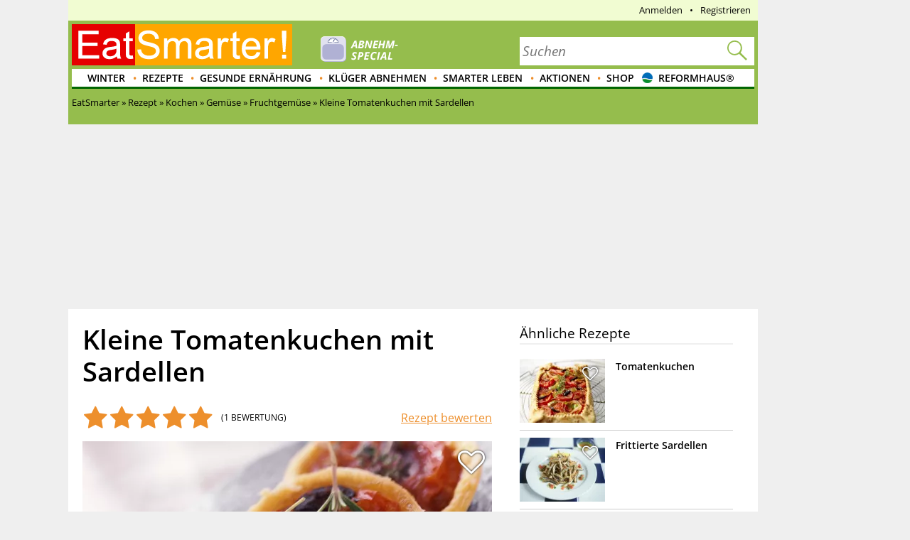

--- FILE ---
content_type: application/javascript
request_url: https://eatsmarter.de/sites/default/files/advagg_js/js__esNLApZ0tfsPUWAUY68ikSMqWEQJAK6-X-XUfXYkws4__o2WnGBW_Z95-0ffK4M-ib4JIFi_KCWYlNluO4LtfKqM__uXFsE7M05sqE5PX5-h9sEBhXQuNzdpBYVd1NMoxeV9w.js
body_size: 5493
content:
/* Source and licensing information for the line(s) below can be found at https://eatsmarter.de/misc/jquery-extend-3.4.0.js. */
(function(jQuery){var versionParts=jQuery.fn.jquery.split('.'),majorVersion=parseInt(versionParts[0]),minorVersion=parseInt(versionParts[1]),patchVersion=parseInt(versionParts[2]),isPreReleaseVersion=(patchVersion.toString()!==versionParts[2]);if((majorVersion>3)||(majorVersion===3&&minorVersion>4)||(majorVersion===3&&minorVersion===4&&patchVersion>0)||(majorVersion===3&&minorVersion===4&&patchVersion===0&&!isPreReleaseVersion))return;jQuery.extend=jQuery.fn.extend=function(){var options,name,src,copy,copyIsArray,clone,target=arguments[0]||{},i=1,length=arguments.length,deep=false;if(typeof target==="boolean"){deep=target;target=arguments[i]||{};i++};if(typeof target!=="object"&&!jQuery.isFunction(target))target={};if(i===length){target=this;i--};for(;i<length;i++)if((options=arguments[i])!=null)for(name in options){copy=options[name];if(name==="__proto__"||target===copy)continue;if(deep&&copy&&(jQuery.isPlainObject(copy)||(copyIsArray=jQuery.isArray(copy)))){src=target[name];if(copyIsArray&&!jQuery.isArray(src)){clone=[]}else if(!copyIsArray&&!jQuery.isPlainObject(src)){clone={}}else clone=src;copyIsArray=false;target[name]=jQuery.extend(deep,clone,copy)}else if(copy!==undefined)target[name]=copy};return target}})(jQuery);;
/* Source and licensing information for the above line(s) can be found at https://eatsmarter.de/misc/jquery-extend-3.4.0.js. */;/*})'"*/
/* Source and licensing information for the line(s) below can be found at https://eatsmarter.de/misc/jquery-html-prefilter-3.5.0-backport.js. */
(function(jQuery){var versionParts=jQuery.fn.jquery.split('.'),majorVersion=parseInt(versionParts[0]),minorVersion=parseInt(versionParts[1]);if((majorVersion>3)||(majorVersion===3&&minorVersion>=5))return;var selfClosingTagsToReplace=['a','abbr','address','article','aside','audio','b','bdi','bdo','blockquote','button','canvas','caption','cite','code','data','datalist','dd','del','details','dfn','div','dl','dt','em','fieldset','figcaption','figure','footer','form','h1','h2','h3','h4','h5','h6','header','hgroup','i','ins','kbd','label','legend','li','main','map','mark','menu','meter','nav','ol','optgroup','option','output','p','picture','pre','progress','q','rp','rt','ruby','s','samp','section','select','small','source','span','strong','sub','summary','sup','table','tbody','td','tfoot','th','thead','time','tr','u','ul','var','video'],xhtmlRegExpGroup='('+selfClosingTagsToReplace.join('|')+')',whitespace='[\\x20\\t\\r\\n\\f]',rxhtmlTagWithoutSpaceOrAttributes=new RegExp('<'+xhtmlRegExpGroup+'\\/>','gi'),rxhtmlTagWithSpaceAndMaybeAttributes=new RegExp('<'+xhtmlRegExpGroup+'('+whitespace+'[^>]*)\\/>','gi'),rtagName;if(majorVersion<3){rtagName=/<([\w:]+)/}else if(minorVersion<4){rtagName=/<([a-z][^\/\0>\x20\t\r\n\f]+)/i}else rtagName=/<([a-z][^\/\0>\x20\t\r\n\f]*)/i;var rxhtmlTag=/<(?!area|br|col|embed|hr|img|input|link|meta|param)(([\w:]+)[^>]*)\/>/gi;jQuery.extend({htmlPrefilter:function(html){var tag=(rtagName.exec(html)||["",""])[1].toLowerCase();if((tag==='option'||tag==='optgroup')&&html.match(/<\/?select/i))html='';html=html.replace(rxhtmlTagWithoutSpaceOrAttributes,"<$1></$1>");html=html.replace(rxhtmlTagWithSpaceAndMaybeAttributes,"<$1$2></$1>");if((majorVersion===1&&minorVersion<12)||(majorVersion===2&&minorVersion<2)){var htmlRisky=html.replace(rxhtmlTag,"<$1></$2>");if(htmlRisky!==html){var wrapMap={thead:[1,"<table>","</table>"],col:[2,"<table><colgroup>","</colgroup></table>"],tr:[2,"<table><tbody>","</tbody></table>"],td:[3,"<table><tbody><tr>","</tr></tbody></table>"]};wrapMap.tbody=wrapMap.tfoot=wrapMap.colgroup=wrapMap.caption=wrapMap.thead;wrapMap.th=wrapMap.td;var getWrappedHtml=function(html){var wrap=wrapMap[tag];if(wrap)html=wrap[1]+html+wrap[2];return html},getParsedHtml=function(html){var doc=window.document.implementation.createHTMLDocument("");doc.body.innerHTML=html;return doc.body?doc.body.innerHTML:''},htmlParsed=getParsedHtml(getWrappedHtml(html)),htmlRiskyParsed=getParsedHtml(getWrappedHtml(htmlRisky));if(htmlRiskyParsed===''||htmlParsed===''||(htmlRiskyParsed!==htmlParsed))html=''}};return html}});if((majorVersion===1&&minorVersion<12)||(majorVersion===2&&minorVersion<2)){var fnOriginalHtml=jQuery.fn.html;jQuery.fn.extend({html:function(value){if(typeof value==="string")value=jQuery.htmlPrefilter(value);return fnOriginalHtml.apply(this,arguments.length?[value]:[])}});var rhtml=/<|&#?\w+;/;if(majorVersion===1&&minorVersion<9){var originalClean=jQuery.clean;jQuery.extend({clean:function(elems,context,fragment,scripts){for(var i=0,elem;(elem=elems[i])!=null;i++)if(typeof elem==="string"&&rhtml.test(elem))elems[i]=elem=jQuery.htmlPrefilter(elem);return originalClean.call(this,elems,context,fragment,scripts)}})}else{var originalBuildFragment=jQuery.buildFragment;jQuery.extend({buildFragment:function(elems,context,scripts,selection){var l=elems.length;for(var i=0;i<l;i++){var elem=elems[i];if(elem||elem===0)if(jQuery.type(elem)!=="object"&&rhtml.test(elem))elems[i]=elem=jQuery.htmlPrefilter(elem)};return originalBuildFragment.call(this,elems,context,scripts,selection)}})}}})(jQuery);;
/* Source and licensing information for the above line(s) can be found at https://eatsmarter.de/misc/jquery-html-prefilter-3.5.0-backport.js. */;/*})'"*/
/* Source and licensing information for the line(s) below can be found at https://eatsmarter.de/misc/jquery.once.js. */
(function($){var cache={},uuid=0;$.fn.once=function(id,fn){if(typeof id!='string'){if(!(id in cache))cache[id]=++uuid;if(!fn)fn=id;id='jquery-once-'+cache[id]};var name=id+'-processed',elements=this.not('.'+name).addClass(name);return $.isFunction(fn)?elements.each(fn):elements};$.fn.removeOnce=function(id,fn){var name=id+'-processed',elements=this.filter('.'+name).removeClass(name);return $.isFunction(fn)?elements.each(fn):elements}})(jQuery);;
/* Source and licensing information for the above line(s) can be found at https://eatsmarter.de/misc/jquery.once.js. */;/*})'"*/
/* Source and licensing information for the line(s) below can be found at https://eatsmarter.de/misc/drupal.js. */
var Drupal=Drupal||{settings:{},behaviors:{},locale:{}};jQuery.noConflict();(function($){var jquery_init=$.fn.init;$.fn.init=function(selector,context,rootjQuery){if(selector&&typeof selector==='string'){var hash_position=selector.indexOf('#');if(hash_position>=0){var bracket_position=selector.indexOf('<');if(bracket_position>hash_position)throw'Syntax error, unrecognized expression: '+selector}};return jquery_init.call(this,selector,context,rootjQuery)};$.fn.init.prototype=jquery_init.prototype;if($.ajaxPrefilter){$.ajaxPrefilter(function(s){if(s.crossDomain)s.contents.script=false})}else if($.httpData){var jquery_httpData=$.httpData;$.httpData=function(xhr,type,s){if(!type&&!Drupal.urlIsLocal(s.url)){var content_type=xhr.getResponseHeader('content-type')||'';if(content_type.indexOf('javascript')>=0)type='text'};return jquery_httpData.call(this,xhr,type,s)};$.httpData.prototype=jquery_httpData.prototype};Drupal.attachBehaviors=function(context,settings){context=context||document;settings=settings||Drupal.settings;$.each(Drupal.behaviors,function(){if($.isFunction(this.attach))this.attach(context,settings)})};Drupal.detachBehaviors=function(context,settings,trigger){context=context||document;settings=settings||Drupal.settings;trigger=trigger||'unload';$.each(Drupal.behaviors,function(){if($.isFunction(this.detach))this.detach(context,settings,trigger)})};Drupal.checkPlain=function(str){var character,regex,replace={'&':'&amp;',"'":'&#39;','"':'&quot;','<':'&lt;','>':'&gt;'};str=String(str);for(character in replace)if(replace.hasOwnProperty(character)){regex=new RegExp(character,'g');str=str.replace(regex,replace[character])};return str};Drupal.formatString=function(str,args){for(var key in args)if(args.hasOwnProperty(key))switch(key.charAt(0)){case'@':args[key]=Drupal.checkPlain(args[key]);break;case'!':break;default:args[key]=Drupal.theme('placeholder',args[key]);break};return Drupal.stringReplace(str,args,null)};Drupal.stringReplace=function(str,args,keys){if(str.length===0)return str;if(!$.isArray(keys)){keys=[];for(var k in args)if(args.hasOwnProperty(k))keys.push(k);keys.sort(function(a,b){return a.length-b.length})};if(keys.length===0)return str;var key=keys.pop(),fragments=str.split(key);if(keys.length)for(var i=0;i<fragments.length;i++)fragments[i]=Drupal.stringReplace(fragments[i],args,keys.slice(0));return fragments.join(args[key])};Drupal.t=function(str,args,options){options=options||{};options.context=options.context||'';if(Drupal.locale.strings&&Drupal.locale.strings[options.context]&&Drupal.locale.strings[options.context][str])str=Drupal.locale.strings[options.context][str];if(args)str=Drupal.formatString(str,args);return str};Drupal.formatPlural=function(count,singular,plural,args,options){args=args||{};args['@count']=count;var index=Drupal.locale.pluralFormula?Drupal.locale.pluralFormula(args['@count']):((args['@count']==1)?0:1);if(index==0){return Drupal.t(singular,args,options)}else if(index==1){return Drupal.t(plural,args,options)}else{args['@count['+index+']']=args['@count'];delete args['@count'];return Drupal.t(plural.replace('@count','@count['+index+']'),args,options)}};Drupal.absoluteUrl=function(url){var urlParsingNode=document.createElement('a');try{url=decodeURIComponent(url)}catch(e){};urlParsingNode.setAttribute('href',url);return urlParsingNode.cloneNode(false).href};Drupal.urlIsLocal=function(url){var absoluteUrl=Drupal.absoluteUrl(url),protocol=location.protocol;if(protocol==='http:'&&absoluteUrl.indexOf('https:')===0)protocol='https:';var baseUrl=protocol+'//'+location.host+Drupal.settings.basePath.slice(0,-1);try{absoluteUrl=decodeURIComponent(absoluteUrl)}catch(e){};try{baseUrl=decodeURIComponent(baseUrl)}catch(e){};return absoluteUrl===baseUrl||absoluteUrl.indexOf(baseUrl+'/')===0};Drupal.sanitizeAjaxUrl=function(url){var regex=/\=\?(&|$)/;while(url.match(regex))url=url.replace(regex,'');return url};Drupal.theme=function(func){var args=Array.prototype.slice.apply(arguments,[1]);return(Drupal.theme[func]||Drupal.theme.prototype[func]).apply(this,args)};Drupal.freezeHeight=function(){Drupal.unfreezeHeight();$('<div id="freeze-height"></div>').css({position:'absolute',top:'0px',left:'0px',width:'1px',height:$('body').css('height')}).appendTo('body')};Drupal.unfreezeHeight=function(){$('#freeze-height').remove()};Drupal.encodePath=function(item,uri){uri=uri||location.href;return encodeURIComponent(item).replace(/%2F/g,'/')};Drupal.getSelection=function(element){if(typeof element.selectionStart!='number'&&document.selection){var range1=document.selection.createRange(),range2=range1.duplicate();range2.moveToElementText(element);range2.setEndPoint('EndToEnd',range1);var start=range2.text.length-range1.text.length,end=start+range1.text.length;return{start:start,end:end}};return{start:element.selectionStart,end:element.selectionEnd}};Drupal.beforeUnloadCalled=false;$(window).bind('beforeunload pagehide',function(){Drupal.beforeUnloadCalled=true});Drupal.displayAjaxError=function(message){if(!Drupal.beforeUnloadCalled)alert(message)};Drupal.ajaxError=function(xmlhttp,uri,customMessage){var statusCode,statusText,pathText,responseText,readyStateText,message;if(xmlhttp.status){statusCode="\n"+Drupal.t("An AJAX HTTP error occurred.")+"\n"+Drupal.t("HTTP Result Code: !status",{'!status':xmlhttp.status})}else statusCode="\n"+Drupal.t("An AJAX HTTP request terminated abnormally.");statusCode+="\n"+Drupal.t("Debugging information follows.");pathText="\n"+Drupal.t("Path: !uri",{'!uri':uri});statusText='';try{statusText="\n"+Drupal.t("StatusText: !statusText",{'!statusText':$.trim(xmlhttp.statusText)})}catch(e){};responseText='';try{responseText="\n"+Drupal.t("ResponseText: !responseText",{'!responseText':$.trim(xmlhttp.responseText)})}catch(e){};responseText=responseText.replace(/<("[^"]*"|'[^']*'|[^'">])*>/gi,"");responseText=responseText.replace(/[\n]+\s+/g,"\n");readyStateText=xmlhttp.status==0?("\n"+Drupal.t("ReadyState: !readyState",{'!readyState':xmlhttp.readyState})):"";customMessage=customMessage?("\n"+Drupal.t("CustomMessage: !customMessage",{'!customMessage':customMessage})):"";message=statusCode+pathText+statusText+customMessage+responseText+readyStateText;return message};$('html').addClass('js');$(function(){if(Drupal.settings.setHasJsCookie===1)document.cookie='has_js=1; path=/; SameSite=Lax'});$(function(){if(jQuery.support.positionFixed===undefined){var el=$('<div style="position:fixed; top:10px" />').appendTo(document.body);jQuery.support.positionFixed=el[0].offsetTop===10;el.remove()}});$(function(){Drupal.attachBehaviors(document,Drupal.settings)});Drupal.theme.prototype={placeholder:function(str){return'<em class="placeholder">'+Drupal.checkPlain(str)+'</em>'}}})(jQuery);;
/* Source and licensing information for the above line(s) can be found at https://eatsmarter.de/misc/drupal.js. */;/*})'"*/
/* Source and licensing information for the line(s) below can be found at https://eatsmarter.de/sites/all/modules/contrib/jquery_update/replace/ui/external/jquery.cookie.shim.js. */
function _typeof(obj){"@babel/helpers - typeof";return _typeof="function"==typeof Symbol&&"symbol"==typeof Symbol.iterator?function(obj){return typeof obj}:function(obj){return obj&&"function"==typeof Symbol&&obj.constructor===Symbol&&obj!==Symbol.prototype?"symbol":typeof obj},_typeof(obj)}
function ownKeys(object,enumerableOnly){var keys=Object.keys(object);if(Object.getOwnPropertySymbols){var symbols=Object.getOwnPropertySymbols(object);enumerableOnly&&(symbols=symbols.filter(function(sym){return Object.getOwnPropertyDescriptor(object,sym).enumerable})),keys.push.apply(keys,symbols)};return keys}
function _objectSpread(target){for(var i=1;i<arguments.length;i++){var source=null!=arguments[i]?arguments[i]:{};i%2?ownKeys(Object(source),!0).forEach(function(key){_defineProperty(target,key,source[key])}):Object.getOwnPropertyDescriptors?Object.defineProperties(target,Object.getOwnPropertyDescriptors(source)):ownKeys(Object(source)).forEach(function(key){Object.defineProperty(target,key,Object.getOwnPropertyDescriptor(source,key))})};return target}
function _defineProperty(obj,key,value){key=_toPropertyKey(key);if(key in obj){Object.defineProperty(obj,key,{value:value,enumerable:true,configurable:true,writable:true})}else obj[key]=value;return obj}
function _toPropertyKey(arg){var key=_toPrimitive(arg,"string");return _typeof(key)==="symbol"?key:String(key)}
function _toPrimitive(input,hint){if(_typeof(input)!=="object"||input===null)return input;var prim=input[Symbol.toPrimitive];if(prim!==undefined){var res=prim.call(input,hint||"default");if(_typeof(res)!=="object")return res;throw new TypeError("@@toPrimitive must return a primitive value.")};return(hint==="string"?String:Number)(input)};(function($,Drupal,cookies){var isFunction=function isFunction(obj){return Object.prototype.toString.call(obj)==='[object Function]'},parseCookieValue=function parseCookieValue(value,parseJson){if(value.indexOf('"')===0)value=value.slice(1,-1).replace(/\\"/g,'"').replace(/\\\\/g,'\\');try{value=decodeURIComponent(value.replace(/\+/g,' '));return parseJson?JSON.parse(value):value}catch(e){}},reader=function reader(cookieValue,cookieName,converter,readUnsanitized,parseJson){var value=readUnsanitized?cookieValue:parseCookieValue(cookieValue,parseJson);if(converter!==undefined&&isFunction(converter))return converter(value,cookieName);return value};$.cookie=function(key){var value=arguments.length>1&&arguments[1]!==undefined?arguments[1]:undefined,options=arguments.length>2&&arguments[2]!==undefined?arguments[2]:undefined;if(value!==undefined&&!isFunction(value)){var attributes=_objectSpread(_objectSpread({},$.cookie.defaults),options);if(typeof attributes.expires==='string'&&attributes.expires!=='')attributes.expires=new Date(attributes.expires);var cookieSetter=cookies.withConverter({write:function write(cookieValue){return encodeURIComponent(cookieValue)}});value=$.cookie.json&&!$.cookie.raw?JSON.stringify(value):String(value);return cookieSetter.set(key,value,attributes)};var userProvidedConverter=value,cookiesShim=cookies.withConverter({read:function read(cookieValue,cookieName){return reader(cookieValue,cookieName,userProvidedConverter,$.cookie.raw,$.cookie.json)}});if(key!==undefined)return cookiesShim.get(key);var results=cookiesShim.get();Object.keys(results).forEach(function(resultKey){if(results[resultKey]===undefined)delete results[resultKey]});return results};$.cookie.defaults=_objectSpread({path:''},cookies.defaults);$.cookie.json=false;$.cookie.raw=false;$.removeCookie=function(key,options){cookies.remove(key,_objectSpread(_objectSpread({},$.cookie.defaults),options));return!cookies.get(key)}})(jQuery,Drupal,window.Cookies);;
/* Source and licensing information for the above line(s) can be found at https://eatsmarter.de/sites/all/modules/contrib/jquery_update/replace/ui/external/jquery.cookie.shim.js. */;/*})'"*/
/* Source and licensing information for the line(s) below can be found at https://eatsmarter.de/sites/all/modules/contrib/jquery_update/js/jquery_browser.js. */
(function($){if($.browser===undefined){$.browser={};$.browser.msie=false;$.browser.version=0;if(navigator.userAgent.match(/MSIE ([0-9]+)\./)){$.browser.msie=true;$.browser.version=RegExp.$1}}})(jQuery);;
/* Source and licensing information for the above line(s) can be found at https://eatsmarter.de/sites/all/modules/contrib/jquery_update/js/jquery_browser.js. */;/*})'"*/
